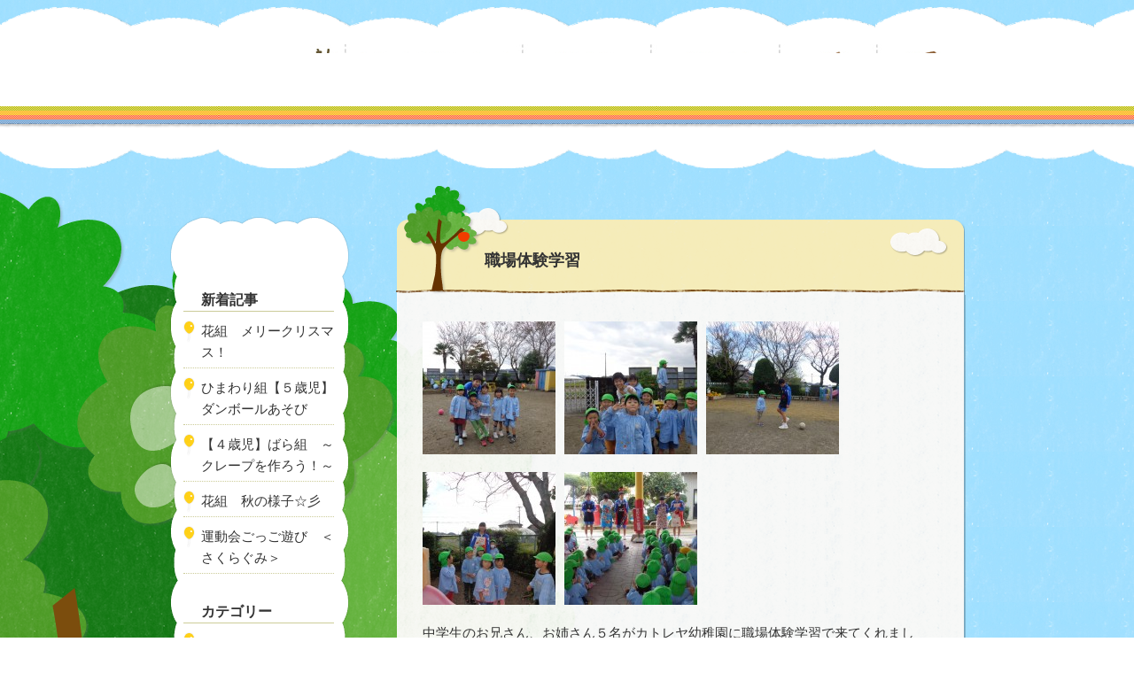

--- FILE ---
content_type: text/html; charset=UTF-8
request_url: https://cattleya.ed.jp/diary/2233.html
body_size: 8320
content:
<!doctype html>
<html>
<head>
<meta charset="UTF-8">
<meta name="viewport" content="width=device-width,initial-scale=1.0" />
<meta name="description" content="幼保連携型認定こども園　カトレヤこども園です。">
<title>職場体験学習 | 幼保連携型認定こども園　カトレヤこども園</title>
<link href="//maxcdn.bootstrapcdn.com/font-awesome/4.3.0/css/font-awesome.min.css" rel="stylesheet">
<link href="https://cattleya.ed.jp/wp/wp-content/themes/cattleya/style.css?d=0804" rel="stylesheet" type="text/css">
<link href="https://cattleya.ed.jp/wp/wp-content/themes/cattleya/wp-css/drawer.min.css" rel="stylesheet" type="text/css">
<link href="https://cattleya.ed.jp/wp/wp-content/themes/cattleya/wp-css/jquery.bxslider.css" rel="stylesheet" type="text/css">
<link href="https://cattleya.ed.jp/wp/wp-content/themes/cattleya/wp-css/common_subpage.css" rel="stylesheet" type="text/css" />


<link href="https://cattleya.ed.jp/wp/wp-content/themes/cattleya/wp-css/index.css" rel="stylesheet" type="text/css">

<script src="https://cattleya.ed.jp/wp/wp-content/themes/cattleya/wp-js/jquery-3.2.1.min.js"></script>
<script src="https://cattleya.ed.jp/wp/wp-content/themes/cattleya/wp-js/drawer.min.js"></script>
<script src="https://cdnjs.cloudflare.com/ajax/libs/iScroll/5.2.0/iscroll-infinite.min.js"></script>
<script src="https://cattleya.ed.jp/wp/wp-content/themes/cattleya/wp-js/jquery.bxslider.min.js"></script>

<!--drawer-->
<script>
$(document).ready(function() {
	 $('.drawer').drawer();
});
</script>
<!--bxslider-->
<script>
$(function(){
$('.bxslider').bxSlider({
	auto: true,
	mode:'fade',
	pause:4000,
	speed:1000
});
});
</script>
<meta name='robots' content='max-image-preview:large' />
<link rel='dns-prefetch' href='//stats.wp.com' />
<script type="text/javascript">
/* <![CDATA[ */
window._wpemojiSettings = {"baseUrl":"https:\/\/s.w.org\/images\/core\/emoji\/14.0.0\/72x72\/","ext":".png","svgUrl":"https:\/\/s.w.org\/images\/core\/emoji\/14.0.0\/svg\/","svgExt":".svg","source":{"concatemoji":"https:\/\/cattleya.ed.jp\/wp\/wp-includes\/js\/wp-emoji-release.min.js?ver=6.4.7"}};
/*! This file is auto-generated */
!function(i,n){var o,s,e;function c(e){try{var t={supportTests:e,timestamp:(new Date).valueOf()};sessionStorage.setItem(o,JSON.stringify(t))}catch(e){}}function p(e,t,n){e.clearRect(0,0,e.canvas.width,e.canvas.height),e.fillText(t,0,0);var t=new Uint32Array(e.getImageData(0,0,e.canvas.width,e.canvas.height).data),r=(e.clearRect(0,0,e.canvas.width,e.canvas.height),e.fillText(n,0,0),new Uint32Array(e.getImageData(0,0,e.canvas.width,e.canvas.height).data));return t.every(function(e,t){return e===r[t]})}function u(e,t,n){switch(t){case"flag":return n(e,"\ud83c\udff3\ufe0f\u200d\u26a7\ufe0f","\ud83c\udff3\ufe0f\u200b\u26a7\ufe0f")?!1:!n(e,"\ud83c\uddfa\ud83c\uddf3","\ud83c\uddfa\u200b\ud83c\uddf3")&&!n(e,"\ud83c\udff4\udb40\udc67\udb40\udc62\udb40\udc65\udb40\udc6e\udb40\udc67\udb40\udc7f","\ud83c\udff4\u200b\udb40\udc67\u200b\udb40\udc62\u200b\udb40\udc65\u200b\udb40\udc6e\u200b\udb40\udc67\u200b\udb40\udc7f");case"emoji":return!n(e,"\ud83e\udef1\ud83c\udffb\u200d\ud83e\udef2\ud83c\udfff","\ud83e\udef1\ud83c\udffb\u200b\ud83e\udef2\ud83c\udfff")}return!1}function f(e,t,n){var r="undefined"!=typeof WorkerGlobalScope&&self instanceof WorkerGlobalScope?new OffscreenCanvas(300,150):i.createElement("canvas"),a=r.getContext("2d",{willReadFrequently:!0}),o=(a.textBaseline="top",a.font="600 32px Arial",{});return e.forEach(function(e){o[e]=t(a,e,n)}),o}function t(e){var t=i.createElement("script");t.src=e,t.defer=!0,i.head.appendChild(t)}"undefined"!=typeof Promise&&(o="wpEmojiSettingsSupports",s=["flag","emoji"],n.supports={everything:!0,everythingExceptFlag:!0},e=new Promise(function(e){i.addEventListener("DOMContentLoaded",e,{once:!0})}),new Promise(function(t){var n=function(){try{var e=JSON.parse(sessionStorage.getItem(o));if("object"==typeof e&&"number"==typeof e.timestamp&&(new Date).valueOf()<e.timestamp+604800&&"object"==typeof e.supportTests)return e.supportTests}catch(e){}return null}();if(!n){if("undefined"!=typeof Worker&&"undefined"!=typeof OffscreenCanvas&&"undefined"!=typeof URL&&URL.createObjectURL&&"undefined"!=typeof Blob)try{var e="postMessage("+f.toString()+"("+[JSON.stringify(s),u.toString(),p.toString()].join(",")+"));",r=new Blob([e],{type:"text/javascript"}),a=new Worker(URL.createObjectURL(r),{name:"wpTestEmojiSupports"});return void(a.onmessage=function(e){c(n=e.data),a.terminate(),t(n)})}catch(e){}c(n=f(s,u,p))}t(n)}).then(function(e){for(var t in e)n.supports[t]=e[t],n.supports.everything=n.supports.everything&&n.supports[t],"flag"!==t&&(n.supports.everythingExceptFlag=n.supports.everythingExceptFlag&&n.supports[t]);n.supports.everythingExceptFlag=n.supports.everythingExceptFlag&&!n.supports.flag,n.DOMReady=!1,n.readyCallback=function(){n.DOMReady=!0}}).then(function(){return e}).then(function(){var e;n.supports.everything||(n.readyCallback(),(e=n.source||{}).concatemoji?t(e.concatemoji):e.wpemoji&&e.twemoji&&(t(e.twemoji),t(e.wpemoji)))}))}((window,document),window._wpemojiSettings);
/* ]]> */
</script>
<style id='wp-emoji-styles-inline-css' type='text/css'>

	img.wp-smiley, img.emoji {
		display: inline !important;
		border: none !important;
		box-shadow: none !important;
		height: 1em !important;
		width: 1em !important;
		margin: 0 0.07em !important;
		vertical-align: -0.1em !important;
		background: none !important;
		padding: 0 !important;
	}
</style>
<link rel='stylesheet' id='wp-block-library-css' href='https://cattleya.ed.jp/wp/wp-includes/css/dist/block-library/style.min.css?ver=6.4.7' type='text/css' media='all' />
<link rel='stylesheet' id='mediaelement-css' href='https://cattleya.ed.jp/wp/wp-includes/js/mediaelement/mediaelementplayer-legacy.min.css?ver=4.2.17' type='text/css' media='all' />
<link rel='stylesheet' id='wp-mediaelement-css' href='https://cattleya.ed.jp/wp/wp-includes/js/mediaelement/wp-mediaelement.min.css?ver=6.4.7' type='text/css' media='all' />
<style id='jetpack-sharing-buttons-style-inline-css' type='text/css'>
.jetpack-sharing-buttons__services-list{display:flex;flex-direction:row;flex-wrap:wrap;gap:0;list-style-type:none;margin:5px;padding:0}.jetpack-sharing-buttons__services-list.has-small-icon-size{font-size:12px}.jetpack-sharing-buttons__services-list.has-normal-icon-size{font-size:16px}.jetpack-sharing-buttons__services-list.has-large-icon-size{font-size:24px}.jetpack-sharing-buttons__services-list.has-huge-icon-size{font-size:36px}@media print{.jetpack-sharing-buttons__services-list{display:none!important}}.editor-styles-wrapper .wp-block-jetpack-sharing-buttons{gap:0;padding-inline-start:0}ul.jetpack-sharing-buttons__services-list.has-background{padding:1.25em 2.375em}
</style>
<style id='classic-theme-styles-inline-css' type='text/css'>
/*! This file is auto-generated */
.wp-block-button__link{color:#fff;background-color:#32373c;border-radius:9999px;box-shadow:none;text-decoration:none;padding:calc(.667em + 2px) calc(1.333em + 2px);font-size:1.125em}.wp-block-file__button{background:#32373c;color:#fff;text-decoration:none}
</style>
<style id='global-styles-inline-css' type='text/css'>
body{--wp--preset--color--black: #000000;--wp--preset--color--cyan-bluish-gray: #abb8c3;--wp--preset--color--white: #ffffff;--wp--preset--color--pale-pink: #f78da7;--wp--preset--color--vivid-red: #cf2e2e;--wp--preset--color--luminous-vivid-orange: #ff6900;--wp--preset--color--luminous-vivid-amber: #fcb900;--wp--preset--color--light-green-cyan: #7bdcb5;--wp--preset--color--vivid-green-cyan: #00d084;--wp--preset--color--pale-cyan-blue: #8ed1fc;--wp--preset--color--vivid-cyan-blue: #0693e3;--wp--preset--color--vivid-purple: #9b51e0;--wp--preset--gradient--vivid-cyan-blue-to-vivid-purple: linear-gradient(135deg,rgba(6,147,227,1) 0%,rgb(155,81,224) 100%);--wp--preset--gradient--light-green-cyan-to-vivid-green-cyan: linear-gradient(135deg,rgb(122,220,180) 0%,rgb(0,208,130) 100%);--wp--preset--gradient--luminous-vivid-amber-to-luminous-vivid-orange: linear-gradient(135deg,rgba(252,185,0,1) 0%,rgba(255,105,0,1) 100%);--wp--preset--gradient--luminous-vivid-orange-to-vivid-red: linear-gradient(135deg,rgba(255,105,0,1) 0%,rgb(207,46,46) 100%);--wp--preset--gradient--very-light-gray-to-cyan-bluish-gray: linear-gradient(135deg,rgb(238,238,238) 0%,rgb(169,184,195) 100%);--wp--preset--gradient--cool-to-warm-spectrum: linear-gradient(135deg,rgb(74,234,220) 0%,rgb(151,120,209) 20%,rgb(207,42,186) 40%,rgb(238,44,130) 60%,rgb(251,105,98) 80%,rgb(254,248,76) 100%);--wp--preset--gradient--blush-light-purple: linear-gradient(135deg,rgb(255,206,236) 0%,rgb(152,150,240) 100%);--wp--preset--gradient--blush-bordeaux: linear-gradient(135deg,rgb(254,205,165) 0%,rgb(254,45,45) 50%,rgb(107,0,62) 100%);--wp--preset--gradient--luminous-dusk: linear-gradient(135deg,rgb(255,203,112) 0%,rgb(199,81,192) 50%,rgb(65,88,208) 100%);--wp--preset--gradient--pale-ocean: linear-gradient(135deg,rgb(255,245,203) 0%,rgb(182,227,212) 50%,rgb(51,167,181) 100%);--wp--preset--gradient--electric-grass: linear-gradient(135deg,rgb(202,248,128) 0%,rgb(113,206,126) 100%);--wp--preset--gradient--midnight: linear-gradient(135deg,rgb(2,3,129) 0%,rgb(40,116,252) 100%);--wp--preset--font-size--small: 13px;--wp--preset--font-size--medium: 20px;--wp--preset--font-size--large: 36px;--wp--preset--font-size--x-large: 42px;--wp--preset--spacing--20: 0.44rem;--wp--preset--spacing--30: 0.67rem;--wp--preset--spacing--40: 1rem;--wp--preset--spacing--50: 1.5rem;--wp--preset--spacing--60: 2.25rem;--wp--preset--spacing--70: 3.38rem;--wp--preset--spacing--80: 5.06rem;--wp--preset--shadow--natural: 6px 6px 9px rgba(0, 0, 0, 0.2);--wp--preset--shadow--deep: 12px 12px 50px rgba(0, 0, 0, 0.4);--wp--preset--shadow--sharp: 6px 6px 0px rgba(0, 0, 0, 0.2);--wp--preset--shadow--outlined: 6px 6px 0px -3px rgba(255, 255, 255, 1), 6px 6px rgba(0, 0, 0, 1);--wp--preset--shadow--crisp: 6px 6px 0px rgba(0, 0, 0, 1);}:where(.is-layout-flex){gap: 0.5em;}:where(.is-layout-grid){gap: 0.5em;}body .is-layout-flow > .alignleft{float: left;margin-inline-start: 0;margin-inline-end: 2em;}body .is-layout-flow > .alignright{float: right;margin-inline-start: 2em;margin-inline-end: 0;}body .is-layout-flow > .aligncenter{margin-left: auto !important;margin-right: auto !important;}body .is-layout-constrained > .alignleft{float: left;margin-inline-start: 0;margin-inline-end: 2em;}body .is-layout-constrained > .alignright{float: right;margin-inline-start: 2em;margin-inline-end: 0;}body .is-layout-constrained > .aligncenter{margin-left: auto !important;margin-right: auto !important;}body .is-layout-constrained > :where(:not(.alignleft):not(.alignright):not(.alignfull)){max-width: var(--wp--style--global--content-size);margin-left: auto !important;margin-right: auto !important;}body .is-layout-constrained > .alignwide{max-width: var(--wp--style--global--wide-size);}body .is-layout-flex{display: flex;}body .is-layout-flex{flex-wrap: wrap;align-items: center;}body .is-layout-flex > *{margin: 0;}body .is-layout-grid{display: grid;}body .is-layout-grid > *{margin: 0;}:where(.wp-block-columns.is-layout-flex){gap: 2em;}:where(.wp-block-columns.is-layout-grid){gap: 2em;}:where(.wp-block-post-template.is-layout-flex){gap: 1.25em;}:where(.wp-block-post-template.is-layout-grid){gap: 1.25em;}.has-black-color{color: var(--wp--preset--color--black) !important;}.has-cyan-bluish-gray-color{color: var(--wp--preset--color--cyan-bluish-gray) !important;}.has-white-color{color: var(--wp--preset--color--white) !important;}.has-pale-pink-color{color: var(--wp--preset--color--pale-pink) !important;}.has-vivid-red-color{color: var(--wp--preset--color--vivid-red) !important;}.has-luminous-vivid-orange-color{color: var(--wp--preset--color--luminous-vivid-orange) !important;}.has-luminous-vivid-amber-color{color: var(--wp--preset--color--luminous-vivid-amber) !important;}.has-light-green-cyan-color{color: var(--wp--preset--color--light-green-cyan) !important;}.has-vivid-green-cyan-color{color: var(--wp--preset--color--vivid-green-cyan) !important;}.has-pale-cyan-blue-color{color: var(--wp--preset--color--pale-cyan-blue) !important;}.has-vivid-cyan-blue-color{color: var(--wp--preset--color--vivid-cyan-blue) !important;}.has-vivid-purple-color{color: var(--wp--preset--color--vivid-purple) !important;}.has-black-background-color{background-color: var(--wp--preset--color--black) !important;}.has-cyan-bluish-gray-background-color{background-color: var(--wp--preset--color--cyan-bluish-gray) !important;}.has-white-background-color{background-color: var(--wp--preset--color--white) !important;}.has-pale-pink-background-color{background-color: var(--wp--preset--color--pale-pink) !important;}.has-vivid-red-background-color{background-color: var(--wp--preset--color--vivid-red) !important;}.has-luminous-vivid-orange-background-color{background-color: var(--wp--preset--color--luminous-vivid-orange) !important;}.has-luminous-vivid-amber-background-color{background-color: var(--wp--preset--color--luminous-vivid-amber) !important;}.has-light-green-cyan-background-color{background-color: var(--wp--preset--color--light-green-cyan) !important;}.has-vivid-green-cyan-background-color{background-color: var(--wp--preset--color--vivid-green-cyan) !important;}.has-pale-cyan-blue-background-color{background-color: var(--wp--preset--color--pale-cyan-blue) !important;}.has-vivid-cyan-blue-background-color{background-color: var(--wp--preset--color--vivid-cyan-blue) !important;}.has-vivid-purple-background-color{background-color: var(--wp--preset--color--vivid-purple) !important;}.has-black-border-color{border-color: var(--wp--preset--color--black) !important;}.has-cyan-bluish-gray-border-color{border-color: var(--wp--preset--color--cyan-bluish-gray) !important;}.has-white-border-color{border-color: var(--wp--preset--color--white) !important;}.has-pale-pink-border-color{border-color: var(--wp--preset--color--pale-pink) !important;}.has-vivid-red-border-color{border-color: var(--wp--preset--color--vivid-red) !important;}.has-luminous-vivid-orange-border-color{border-color: var(--wp--preset--color--luminous-vivid-orange) !important;}.has-luminous-vivid-amber-border-color{border-color: var(--wp--preset--color--luminous-vivid-amber) !important;}.has-light-green-cyan-border-color{border-color: var(--wp--preset--color--light-green-cyan) !important;}.has-vivid-green-cyan-border-color{border-color: var(--wp--preset--color--vivid-green-cyan) !important;}.has-pale-cyan-blue-border-color{border-color: var(--wp--preset--color--pale-cyan-blue) !important;}.has-vivid-cyan-blue-border-color{border-color: var(--wp--preset--color--vivid-cyan-blue) !important;}.has-vivid-purple-border-color{border-color: var(--wp--preset--color--vivid-purple) !important;}.has-vivid-cyan-blue-to-vivid-purple-gradient-background{background: var(--wp--preset--gradient--vivid-cyan-blue-to-vivid-purple) !important;}.has-light-green-cyan-to-vivid-green-cyan-gradient-background{background: var(--wp--preset--gradient--light-green-cyan-to-vivid-green-cyan) !important;}.has-luminous-vivid-amber-to-luminous-vivid-orange-gradient-background{background: var(--wp--preset--gradient--luminous-vivid-amber-to-luminous-vivid-orange) !important;}.has-luminous-vivid-orange-to-vivid-red-gradient-background{background: var(--wp--preset--gradient--luminous-vivid-orange-to-vivid-red) !important;}.has-very-light-gray-to-cyan-bluish-gray-gradient-background{background: var(--wp--preset--gradient--very-light-gray-to-cyan-bluish-gray) !important;}.has-cool-to-warm-spectrum-gradient-background{background: var(--wp--preset--gradient--cool-to-warm-spectrum) !important;}.has-blush-light-purple-gradient-background{background: var(--wp--preset--gradient--blush-light-purple) !important;}.has-blush-bordeaux-gradient-background{background: var(--wp--preset--gradient--blush-bordeaux) !important;}.has-luminous-dusk-gradient-background{background: var(--wp--preset--gradient--luminous-dusk) !important;}.has-pale-ocean-gradient-background{background: var(--wp--preset--gradient--pale-ocean) !important;}.has-electric-grass-gradient-background{background: var(--wp--preset--gradient--electric-grass) !important;}.has-midnight-gradient-background{background: var(--wp--preset--gradient--midnight) !important;}.has-small-font-size{font-size: var(--wp--preset--font-size--small) !important;}.has-medium-font-size{font-size: var(--wp--preset--font-size--medium) !important;}.has-large-font-size{font-size: var(--wp--preset--font-size--large) !important;}.has-x-large-font-size{font-size: var(--wp--preset--font-size--x-large) !important;}
.wp-block-navigation a:where(:not(.wp-element-button)){color: inherit;}
:where(.wp-block-post-template.is-layout-flex){gap: 1.25em;}:where(.wp-block-post-template.is-layout-grid){gap: 1.25em;}
:where(.wp-block-columns.is-layout-flex){gap: 2em;}:where(.wp-block-columns.is-layout-grid){gap: 2em;}
.wp-block-pullquote{font-size: 1.5em;line-height: 1.6;}
</style>
<link rel='stylesheet' id='slb_core-css' href='https://cattleya.ed.jp/wp/wp-content/plugins/simple-lightbox/client/css/app.css?ver=2.9.3' type='text/css' media='all' />
<link rel="https://api.w.org/" href="https://cattleya.ed.jp/wp-json/" /><link rel="alternate" type="application/json" href="https://cattleya.ed.jp/wp-json/wp/v2/posts/2233" /><link rel="EditURI" type="application/rsd+xml" title="RSD" href="https://cattleya.ed.jp/wp/xmlrpc.php?rsd" />
<meta name="generator" content="WordPress 6.4.7" />
<link rel="canonical" href="https://cattleya.ed.jp/diary/2233.html" />
<link rel='shortlink' href='https://cattleya.ed.jp/?p=2233' />
<link rel="alternate" type="application/json+oembed" href="https://cattleya.ed.jp/wp-json/oembed/1.0/embed?url=https%3A%2F%2Fcattleya.ed.jp%2Fdiary%2F2233.html" />
<link rel="alternate" type="text/xml+oembed" href="https://cattleya.ed.jp/wp-json/oembed/1.0/embed?url=https%3A%2F%2Fcattleya.ed.jp%2Fdiary%2F2233.html&#038;format=xml" />
<!-- Favicon Rotator -->
<!-- End Favicon Rotator -->
	<style>img#wpstats{display:none}</style>
		</head>

<body class="drawer drawer--top">


<!--------------------スマホメニュー-->


<div class="pcnone">
            <!-- ハンバーガーボタン -->
            <button type="button" class="drawer-toggle drawer-hamburger">
              <span class="sr-only">toggle navigation</span>
              <span class="drawer-hamburger-icon"> </span>
			  <p>MENU</p>
            </button>
             
            <nav class="drawer-nav">
            <ul class="drawer-menu">
            <!-- ドロワーメニューの中身 -->
            <li><a href="https://cattleya.ed.jp">トップページ</a></li>
            <li><a href="https://cattleya.ed.jp/shisetu_policy">こどもえんとは？</a></li>
            <li><a href="https://cattleya.ed.jp/shisetu_activity">こども園の活動</a></li>
            <li><a href="https://cattleya.ed.jp/shisetu_special">カトレヤの特徴</a></li>
            <li><a href="https://cattleya.ed.jp/shisetu_bus">こども園バスについて</a></li>
            <li><a href="https://cattleya.ed.jp/shisetu_lunch">給食について</a></li>
            <li><a href="https://cattleya.ed.jp/shisetu_access">概要・アクセス</a></li>


            <li><a href="https://cattleya.ed.jp/seikatu_days">カトレヤの一日</a></li>
            <li><a href="https://cattleya.ed.jp/diary">ブログ</a></li>
            <li><a href="https://cattleya.ed.jp/
album">フォトアルバム(限定公開)</a></li>
            <li><a href="https://cattleya.ed.jp/seikatu_event">年間行事</a></li>
            <li><a href="https://cattleya.ed.jp/seikatu_school">のびのび活動</a></li>

            <li><a href="https://cattleya.ed.jp/parents_extend">お預かり保育について</a></li>
            <li><a href="https://cattleya.ed.jp/parents_enter">入園について</a></li>
            <li><a href="https://cattleya.ed.jp/parents_qa">よくある質問</a></li>
            <li><a href="https://cattleya.ed.jp/request">入園資料・見学予約</a></li>

            <li><a href="https://cattleya.ed.jp/contact">お問い合わせ</a>></li>
            <li><a href="https://cattleya.ed.jp/recruit">求人募集</a></li>
            </ul>
            </nav>
</div><!--/.pcnone-->
 
 
 
<div id="wrapper">


<!--------------------ヘッダー-->


<div id="header">
<img class="pcnone logo" src="https://cattleya.ed.jp/wp/wp-content/themes/cattleya/wp-img/logo.jpg" alt="カトレヤこども園" width="194" height="52">
        <ul id="nav">
                <li id="toppage"><a href="https://cattleya.ed.jp/">カトレヤこども園</a></li>
                <li id="home"><a href="https://cattleya.ed.jp/shisetu_policy">カトレヤこどもえんってどんなところ？</a></li>
                <li id="life"><a href="https://cattleya.ed.jp/seikatu_days">ようちえんのいちにち</a></li>
                <li id="parents"><a href="https://cattleya.ed.jp/parents_extend">おとうさんおかあさんへ</a></li>
                <li id="blog"><a href="https://cattleya.ed.jp/diary">ブログ</a></li>
                <li id="contact"><a href="https://cattleya.ed.jp/contact">お問い合わせ</a></li>
        </ul>
        </div><!--header-->


<div id="tree">
<div id="main">

    
<div class="contentBox">



        <div class="contentBox_top">
                <h3><a href="https://cattleya.ed.jp/diary/2233.html">職場体験学習</a></h3>
        </div><!--contentBox_top-->
                
        <div class="contentBox_mid">

        <p><a href="http://www.cattleya.ed.jp/blog/wp-content/uploads/DSC06840.jpg" data-slb-active="1" data-slb-asset="961336093" data-slb-group="2233"><img decoding="async" src="http://www.cattleya.ed.jp/blog/wp-content/uploads/DSC06840-150x150.jpg" alt="" title="DSC06840" width="150" height="150" class="alignnone size-thumbnail wp-image-2234" /></a><a href="http://www.cattleya.ed.jp/blog/wp-content/uploads/DSC06841.jpg" data-slb-active="1" data-slb-asset="2058719731" data-slb-group="2233"><img decoding="async" src="http://www.cattleya.ed.jp/blog/wp-content/uploads/DSC06841-150x150.jpg" alt="" title="DSC06841" width="150" height="150" class="alignnone size-thumbnail wp-image-2235" /></a><a href="http://www.cattleya.ed.jp/blog/wp-content/uploads/DSC06842.jpg" data-slb-active="1" data-slb-asset="879535216" data-slb-group="2233"><img decoding="async" src="http://www.cattleya.ed.jp/blog/wp-content/uploads/DSC06842-150x150.jpg" alt="" title="DSC06842" width="150" height="150" class="alignnone size-thumbnail wp-image-2236" /></a><a href="http://www.cattleya.ed.jp/blog/wp-content/uploads/DSC06843.jpg" data-slb-active="1" data-slb-asset="1698700974" data-slb-group="2233"><img loading="lazy" decoding="async" src="http://www.cattleya.ed.jp/blog/wp-content/uploads/DSC06843-150x150.jpg" alt="" title="DSC06843" width="150" height="150" class="alignnone size-thumbnail wp-image-2237" /></a><a href="http://www.cattleya.ed.jp/blog/wp-content/uploads/DSC06848.jpg" data-slb-active="1" data-slb-asset="328617323" data-slb-group="2233"><img loading="lazy" decoding="async" src="http://www.cattleya.ed.jp/blog/wp-content/uploads/DSC06848-150x150.jpg" alt="" title="DSC06848" width="150" height="150" class="alignnone size-thumbnail wp-image-2238" /></a><br />
中学生のお兄さん、お姉さん５名がカトレヤ幼稚園に職場体験学習で来てくれました！<br />
一緒に遊んだり、お給食を食べたり、子どもたちは大喜びです（●＾o＾●）</p>
        <p class="postinfo">2015年10月28日　|　カテゴリー：<a href="https://cattleya.ed.jp/category/diary" rel="category tag">にっき</a>　|　カトレヤこども園</p>
        </div><!--contentBox_mid-->
        
        <div class="contentBox_bottom"></div><!--contentBox_bottom-->


        

<!--ページ送り-->
        <div class="page">
                <p class="prev">« <a href="https://cattleya.ed.jp/diary/2225.html" rel="prev">コスモス畑</a></p>
                <p class="next"><a href="https://cattleya.ed.jp/diary/2242.html" rel="next">ちびっこ祭り</a> »</p><br clear="all">
        </div><!--/.page-->
        

</div><!--contentBox-->

<div class="submenu">
        <div class="sub_top"></div><!--sub_top-->
                <div class="sub_menu">
                            <h5>新着記事</h5>
                                    <ul>
                                                                        <li><a href="https://cattleya.ed.jp/diary/18680.html">花組　メリークリスマス！</a></li>
                                                                        <li><a href="https://cattleya.ed.jp/diary/18662.html">ひまわり組【５歳児】ダンボールあそび</a></li>
                                                                        <li><a href="https://cattleya.ed.jp/diary/18609.html">【４歳児】ばら組　～クレープを作ろう！～</a></li>
                                                                        <li><a href="https://cattleya.ed.jp/diary/18590.html">花組　秋の様子☆彡</a></li>
                                                                        <li><a href="https://cattleya.ed.jp/diary/3year-old/18582.html">運動会ごっご遊び　＜さくらぐみ＞</a></li>
                                                                        </ul>
                                    
                            <h5>カテゴリー</h5>
                                    <ul>	<li class="cat-item cat-item-1"><a href="https://cattleya.ed.jp/category/diary">にっき</a>
<ul class='children'>
	<li class="cat-item cat-item-25"><a href="https://cattleya.ed.jp/category/diary/3year-old">さくら組</a>
</li>
	<li class="cat-item cat-item-24"><a href="https://cattleya.ed.jp/category/diary/4year-old">ばら組</a>
</li>
	<li class="cat-item cat-item-23"><a href="https://cattleya.ed.jp/category/diary/5year-old">ひまわり組</a>
</li>
	<li class="cat-item cat-item-13"><a href="https://cattleya.ed.jp/category/diary/forreiwa">平成から令和へ</a>
</li>
	<li class="cat-item cat-item-26"><a href="https://cattleya.ed.jp/category/diary/2year-old">月星組</a>
</li>
	<li class="cat-item cat-item-27"><a href="https://cattleya.ed.jp/category/diary/1year-old">空虹組</a>
</li>
	<li class="cat-item cat-item-28"><a href="https://cattleya.ed.jp/category/diary/0year-old">花夢組</a>
</li>
</ul>
</li>
	<li class="cat-item cat-item-11"><a href="https://cattleya.ed.jp/category/album">アルバム</a>
</li>
	<li class="cat-item cat-item-15"><a href="https://cattleya.ed.jp/category/tsusin">カトレヤ通信</a>
</li>
	<li class="cat-item cat-item-14"><a href="https://cattleya.ed.jp/category/clover">四葉LINE</a>
</li>
	<li class="cat-item cat-item-10"><a href="https://cattleya.ed.jp/category/lunch">献立表</a>
</li>
	<li class="cat-item cat-item-12"><a href="https://cattleya.ed.jp/category/outdoors">野外体験学習</a>
</li>
</ul>
                                    
                            <h5>過去の記事</h5>
                                    <ul>	<li><a href='https://cattleya.ed.jp/date/2025/12'>2025年12月</a></li>
	<li><a href='https://cattleya.ed.jp/date/2025/11'>2025年11月</a></li>
	<li><a href='https://cattleya.ed.jp/date/2025/10'>2025年10月</a></li>
	<li><a href='https://cattleya.ed.jp/date/2025/09'>2025年9月</a></li>
	<li><a href='https://cattleya.ed.jp/date/2025/08'>2025年8月</a></li>
	<li><a href='https://cattleya.ed.jp/date/2025/07'>2025年7月</a></li>
	<li><a href='https://cattleya.ed.jp/date/2025/06'>2025年6月</a></li>
	<li><a href='https://cattleya.ed.jp/date/2025/05'>2025年5月</a></li>
	<li><a href='https://cattleya.ed.jp/date/2025/04'>2025年4月</a></li>
	<li><a href='https://cattleya.ed.jp/date/2025/03'>2025年3月</a></li>
	<li><a href='https://cattleya.ed.jp/date/2025/02'>2025年2月</a></li>
	<li><a href='https://cattleya.ed.jp/date/2025/01'>2025年1月</a></li>
</ul>
                </div><!--sub_menu-->
        <div class="sub_bottom"></div><!--bottom-->
</div><!--submenu--><br clear="all">
</div><!--/#main-->
</div><!--/#tree-->

<div id="footer">        
        <div id="footer_navi_box">
                <ul id="footer_navi">
                        <li>
                                <p class="footer_category"><img src="https://cattleya.ed.jp/wp/wp-content/themes/cattleya/wp-img/navi/foot_est.png" alt="幼稚園について" /></p>
                                <p><a href="https://cattleya.ed.jp/shisetu_policy">・こどもえんとは？</a></p>
                                <p><a href="https://cattleya.ed.jp/shisetu_activity">・こども園の活動</a></p>
                                <p><a href="https://cattleya.ed.jp/shisetu_special">・カトレヤの特徴</a></p>
                                <p><a href="https://cattleya.ed.jp/shisetu_bus">・こども園バスについて</a></p>
                                <p><a href="https://cattleya.ed.jp/shisetu_lunch">・給食について</a></p>
                                <p><a href="https://cattleya.ed.jp/shisetu_access">・概要・アクセス</a></p>
                        </li>
                        <li>
                                <p class="footer_category"><img src="https://cattleya.ed.jp/wp/wp-content/themes/cattleya/wp-img/navi/foot_life.png" alt="幼稚園の生活" /></p>
                                <p><a href="https://cattleya.ed.jp/seikatu_days">・カトレヤの一日</a></p>
                                <p><a href="https://cattleya.ed.jp/seikatu_event">・年間行事</a></p>
                                <p><a href="https://cattleya.ed.jp/seikatu_school">・のびのび活動</a></p>
                                <p><a href="https://cattleya.ed.jp/album">・フォトアルバム(限定公開)</a></p>
                        </li>
                        <li>
                                <p class="footer_category"><img src="https://cattleya.ed.jp/wp/wp-content/themes/cattleya/wp-img/navi/foot_parents.png" alt="保護者の方へ" /></p>
                                <p><a href="https://cattleya.ed.jp/parents_extend">・お預かり保育について</a></p>
                                <p><a href="https://cattleya.ed.jp/parents_enter">・入園について</a></p>
                                <p><a href="https://cattleya.ed.jp/parents_qa">・よくある質問</a></p>
                                <p><a href="https://cattleya.ed.jp/request">・入園資料・見学予約</a></p>
                        </li>
                        <li>
                                <p class="footer_category"><img src="https://cattleya.ed.jp/wp/wp-content/themes/cattleya/wp-img/navi/foot_contact.png" alt="お問い合わせ" /></p>
                                <p><a href="https://cattleya.ed.jp/contact">・お問い合わせ</a></p>
                                <p><a href="https://cattleya.ed.jp/parents_privacy">・個人情報保護方針</a></p>
                                <p><a href="https://cattleya.ed.jp/recruit">・求人募集</a></p>
                        </li>
                </ul>
                <br clear="all" />
        <p id="copy">copyright&copy; Kattleya Kindergarden All Rights Reserved.</p>
        </div><!--/#footer_navi_box-->
</div><!--/#footer-->

</div><!--/#wrapper-->
<script type="text/javascript" src="https://stats.wp.com/e-202604.js" id="jetpack-stats-js" data-wp-strategy="defer"></script>
<script type="text/javascript" id="jetpack-stats-js-after">
/* <![CDATA[ */
_stq = window._stq || [];
_stq.push([ "view", JSON.parse("{\"v\":\"ext\",\"blog\":\"165117642\",\"post\":\"2233\",\"tz\":\"9\",\"srv\":\"cattleya.ed.jp\",\"j\":\"1:13.6.1\"}") ]);
_stq.push([ "clickTrackerInit", "165117642", "2233" ]);
/* ]]> */
</script>
<script type="text/javascript" src="https://cattleya.ed.jp/wp/wp-includes/js/jquery/jquery.min.js?ver=3.7.1" id="jquery-core-js"></script>
<script type="text/javascript" src="https://cattleya.ed.jp/wp/wp-includes/js/jquery/jquery-migrate.min.js?ver=3.4.1" id="jquery-migrate-js"></script>
<script type="text/javascript" src="https://cattleya.ed.jp/wp/wp-content/plugins/simple-lightbox/client/js/prod/lib.core.js?ver=2.9.3" id="slb_core-js"></script>
<script type="text/javascript" src="https://cattleya.ed.jp/wp/wp-content/plugins/simple-lightbox/client/js/prod/lib.view.js?ver=2.9.3" id="slb_view-js"></script>
<script type="text/javascript" src="https://cattleya.ed.jp/wp/wp-content/plugins/simple-lightbox/themes/baseline/js/prod/client.js?ver=2.9.3" id="slb-asset-slb_baseline-base-js"></script>
<script type="text/javascript" src="https://cattleya.ed.jp/wp/wp-content/plugins/simple-lightbox/themes/default/js/prod/client.js?ver=2.9.3" id="slb-asset-slb_default-base-js"></script>
<script type="text/javascript" src="https://cattleya.ed.jp/wp/wp-content/plugins/simple-lightbox/template-tags/item/js/prod/tag.item.js?ver=2.9.3" id="slb-asset-item-base-js"></script>
<script type="text/javascript" src="https://cattleya.ed.jp/wp/wp-content/plugins/simple-lightbox/template-tags/ui/js/prod/tag.ui.js?ver=2.9.3" id="slb-asset-ui-base-js"></script>
<script type="text/javascript" src="https://cattleya.ed.jp/wp/wp-content/plugins/simple-lightbox/content-handlers/image/js/prod/handler.image.js?ver=2.9.3" id="slb-asset-image-base-js"></script>
<script type="text/javascript" id="slb_footer">/* <![CDATA[ */if ( !!window.jQuery ) {(function($){$(document).ready(function(){if ( !!window.SLB && SLB.has_child('View.init') ) { SLB.View.init({"ui_autofit":true,"ui_animate":true,"slideshow_autostart":true,"slideshow_duration":"6","group_loop":true,"ui_overlay_opacity":"0.8","ui_title_default":false,"theme_default":"slb_default","ui_labels":{"loading":"Loading","close":"Close","nav_next":"Next","nav_prev":"Previous","slideshow_start":"Start slideshow","slideshow_stop":"Stop slideshow","group_status":"Item %current% of %total%"}}); }
if ( !!window.SLB && SLB.has_child('View.assets') ) { {$.extend(SLB.View.assets, {"961336093":{"id":null,"type":"image","internal":false,"source":"http:\/\/www.cattleya.ed.jp\/blog\/wp-content\/uploads\/DSC06840.jpg"},"2058719731":{"id":null,"type":"image","internal":false,"source":"http:\/\/www.cattleya.ed.jp\/blog\/wp-content\/uploads\/DSC06841.jpg"},"879535216":{"id":null,"type":"image","internal":false,"source":"http:\/\/www.cattleya.ed.jp\/blog\/wp-content\/uploads\/DSC06842.jpg"},"1698700974":{"id":null,"type":"image","internal":false,"source":"http:\/\/www.cattleya.ed.jp\/blog\/wp-content\/uploads\/DSC06843.jpg"},"328617323":{"id":null,"type":"image","internal":false,"source":"http:\/\/www.cattleya.ed.jp\/blog\/wp-content\/uploads\/DSC06848.jpg"}});} }
/* THM */
if ( !!window.SLB && SLB.has_child('View.extend_theme') ) { SLB.View.extend_theme('slb_baseline',{"name":"\u30d9\u30fc\u30b9\u30e9\u30a4\u30f3","parent":"","styles":[{"handle":"base","uri":"https:\/\/cattleya.ed.jp\/wp\/wp-content\/plugins\/simple-lightbox\/themes\/baseline\/css\/style.css","deps":[]}],"layout_raw":"<div class=\"slb_container\"><div class=\"slb_content\">{{item.content}}<div class=\"slb_nav\"><span class=\"slb_prev\">{{ui.nav_prev}}<\/span><span class=\"slb_next\">{{ui.nav_next}}<\/span><\/div><div class=\"slb_controls\"><span class=\"slb_close\">{{ui.close}}<\/span><span class=\"slb_slideshow\">{{ui.slideshow_control}}<\/span><\/div><div class=\"slb_loading\">{{ui.loading}}<\/div><\/div><div class=\"slb_details\"><div class=\"inner\"><div class=\"slb_data\"><div class=\"slb_data_content\"><span class=\"slb_data_title\">{{item.title}}<\/span><span class=\"slb_group_status\">{{ui.group_status}}<\/span><div class=\"slb_data_desc\">{{item.description}}<\/div><\/div><\/div><div class=\"slb_nav\"><span class=\"slb_prev\">{{ui.nav_prev}}<\/span><span class=\"slb_next\">{{ui.nav_next}}<\/span><\/div><\/div><\/div><\/div>"}); }if ( !!window.SLB && SLB.has_child('View.extend_theme') ) { SLB.View.extend_theme('slb_default',{"name":"\u30c7\u30d5\u30a9\u30eb\u30c8 (\u30e9\u30a4\u30c8)","parent":"slb_baseline","styles":[{"handle":"base","uri":"https:\/\/cattleya.ed.jp\/wp\/wp-content\/plugins\/simple-lightbox\/themes\/default\/css\/style.css","deps":[]}]}); }})})(jQuery);}/* ]]> */</script>
<script type="text/javascript" id="slb_context">/* <![CDATA[ */if ( !!window.jQuery ) {(function($){$(document).ready(function(){if ( !!window.SLB ) { {$.extend(SLB, {"context":["public","user_guest"]});} }})})(jQuery);}/* ]]> */</script>
</body>
</html><!--single-->

--- FILE ---
content_type: text/css
request_url: https://cattleya.ed.jp/wp/wp-content/themes/cattleya/style.css?d=0804
body_size: 1484
content:
@charset "UTF-8";
/* CSS Document */

/*
Theme Name: cattleya
Theme URI: http://
Author: Utility Factory
Description: katoreyakodomoのテーマファイルです
*/


/*--------------------基本設定*/

* {
	margin: 0px;
	padding: 0px;
	vertical-align: top;
	font: normal 15px/160% "ＭＳ Ｐゴシック", Osaka, "ヒラギノ角ゴ Pro W3";
	color: #333333;
}
body {
	margin: 0px;
	padding: 0px;
	height:100%;
	background-image:url(wp-img/body_bg.jpg);
	background-repeat:repeat;
	overflow-x: hidden;
}
table {
	border-collapse:collapse;
    max-width: 100%;
}
th,td {
	text-align: left;
	vertical-align: top;
    max-width: 100%;
}
img {
	border-style: none;
	border-width: 0px;
    max-width: 100%;
    height: auto;
}
ul {
	margin: 0px;
	padding: 0px;
	list-style: none;
}
a {
	outline: none;
}
a:link,a:visited,a:active {
	color: #333333;
	text-decoration: none;
}
a:hover {
	color: #CC3300;
	text-decoration: underline;
}
a img:hover{
	opacity:0.6;
	transition:0.4s;
}

/*pc-----------------------------------------------*/

@media screen and (min-width: 769px){
	
.pcnone{
	display:none;
}

/*--------------------枠*/

#header,#wrapper {
	width:100%;
	z-index:10;
}
div#wrapper {
	background:url(wp-img/header_bg.png) repeat-x;
	height:100%;
}

/*--------------------ヘッダー*/

div#header {
	background: url(wp-img/navi/navi_bg.png) repeat-x;
	height: 190px;
}

/*--------------------ナビゲーション*/

ul#nav {
	height: 60px;
	width: 900px;
	margin: 0px auto 0px auto;
	padding-top:50px;
	overflow:hidden;
}
ul#nav li {
	float:left;
	display: block;
}
ul#nav li#toppage,
ul#nav li#home {
	width:200px;
}
ul#nav li#life,
ul#nav li#parents {
	width:145px;
}
ul#nav li#contact {
	width:100px;
}
ul#nav li#blog {
	width:110px;
}
ul#nav li a {
	display:block;
	height:60px;
}
ul#nav li#toppage a,
ul#nav li#home a {
	width:200px;
}
ul#nav li#life a,
ul#nav li#parents a {
	width:145px;
}
ul#nav li#contact a {
	width:100px;
}
ul#nav li#blog a {
	width:110px;
}
li#toppage a:link,
li#toppage a:visited,
li#toppage a:active {
	background: url(wp-img/navi/navi.jpg) 0px 0px;
	text-indent:-9999px;
}
li#toppage a:hover {
	background-position: 0px -60px;
}
li#home a:link,
li#home a:visited,
li#home a:active {
	background: url(wp-img/navi/navi.jpg) 700px 0px;
	text-indent:-9999px;
}
li#home a:hover {
	background-position: 700px -60px;
}
li#life a:link,
li#life a:visited,
li#life a:active {
	background: url(wp-img/navi/navi.jpg) 500px 0px;
	text-indent:-9999px;
}
li#life a:hover {
	background-position: 500px -60px;
}
li#parents a:link,
li#parents a:visited,
li#parents a:active {
	background: url(wp-img/navi/navi.jpg) 355px 0px;
	text-indent:-9999px;
}
li#parents a:hover {
	background-position: 355px -60px;
}
ul#nav li#blog a:link,
ul#nav li#blog a:visited,
ul#nav li#blog a:active {
	background: url(wp-img/navi/navi.jpg) 210px 0px;
	text-indent:-9999px;
}
ul#nav li#blog a:hover {
	background-position: 210px -60px;
}
ul#nav li#contact a:link,
ul#nav li#contact a:visited,
ul#nav li#contact a:active {
	background: url(wp-img/navi/navi.jpg) 100px 0px;
	text-indent:-9999px;
}
ul#nav li#contact a:hover {
	background-position: 100px -60px;
}

/*--------------------メイン部分*/

div#tree {
	background: url(wp-img/footer/tree.png) no-repeat center bottom;
	/*margin: 0px -645px 0px -645px;*/
	min-height: 1780px;
	position: relative;
	z-index:150;
}
div#main {
	clear:both;
	width:900px;
	margin-right:auto;
	margin-left:auto;
	padding-top:20px;
	position:relative;
	z-index:10;
}

/*--------------------フッター*/

div#footer {
	width:100%;
	margin-top:-190px;
	padding-top:160px;
	background: url(wp-img/footer/bg.png) repeat-x;
	height: 300px;
	z-index:50;
}
#footer_navi_box{
	background:url(wp-img/footer/footer_nav_bg.jpg) repeat;
}
ul#footer_navi {
	width: 900px;
	margin: 50px auto 90px auto;
}
ul#footer_navi li:first-child{
	border-left:dotted 1px #604837;
}
ul#footer_navi li {
	float: left;
	width: 220px;
	height:150px;
	border-right:dotted 1px #604837;
}
ul#footer_navi li p,
ul#footer_navi li a {
	color:#fff;
	font-size:13px;
}
ul#footer_navi li p img,
ul#footer_navi li p a {
	margin-left:20px;
}
p.footer_category {
	margin:0px 0px 10px 2px;
}

/*コピーライト*/
p#copy {
	text-align: center;
	color:#FFF;
	padding:50px 0px;
}
}


/*mb-----------------------------------------------*/

@media screen and (max-width: 768px){
	
.mbnone{
	display:none;
}
img{
	display:block;
	max-width:100%;
	height:auto;
}

/*--------------------枠*/

#wrapper {
	width:100%;
}

/*--------------------ヘッダー*/

#header {
	background: url(wp-img/navi/navi_bg.png) repeat-x;
	height: 140px;
}
#header .logo{
	margin:0px auto;
	padding-top:40px;
}
#header ul{
	display:none;
}

/*--------------------メイン部分*/

div#tree {
	/*background: url(wp-img/footer/tree.png) no-repeat center bottom;*/
}
div#main {
	clear:both;
	width:90%;
	margin-right:auto;
	margin-left:auto;
	padding-top:20px;
}

/*--------------------ナビゲーション*/

	button p{
		font-size: 10px;
		margin-top: 15px;
	}
.drawer-nav ul{
	background:#FFF;
	margin:5% auto 3%;
}
.drawer-nav li{
	text-align:center;
	color:#FFF;
	font-size:18px;
	border-bottom:2px dotted #DDD;
	padding-top:2%;
	padding-bottom:2%;
}
.drawer-nav li:last-of-type{
	border-bottom:none;
}
.drawer-nav li a{
	color:#663300;
}
	
	
	
/*--------------------フッター*/

div#footer {
	/*margin-top:-190px;
	padding-top:160px;*/
	/*background: url(wp-img/footer/bg.png) repeat-x;*/
}
#footer_navi_box{
	background:url(wp-img/footer/footer_nav_bg.jpg) repeat;
}
ul#footer_navi {
	width: 100%;
	margin:0px auto;
	padding-top:30px;
}
ul#footer_navi li:first-child{
}
ul#footer_navi li {
	width: 90%;
	margin:0px auto;
}
ul#footer_navi li p,
ul#footer_navi li a {
	color:#fff;
}
ul#footer_navi li p{
}
ul#footer_navi li p img,
ul#footer_navi li p a {
}
p.footer_category {
	margin-top:10px;
	margin-bottom:10px;
}

/*コピーライト*/
p#copy {
	text-align: center;
	color:#FFF;
	padding:30px 0px;
}
}